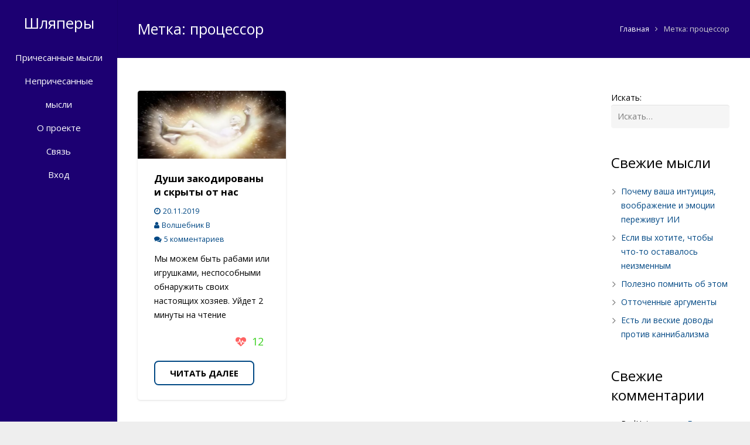

--- FILE ---
content_type: application/javascript
request_url: https://shlyaper.ru/wp-content/plugins/wp-recall/add-on/publicpost/js/scripts.js?ver=16.15.3
body_size: 3373
content:
var rcl_public_form = {
    required: new Array()
};

jQuery(document).ready(function($) {

    $('.rcl-public-form #insert-media-button').click(function(e) {
        
        var editor = $(this).data('editor');
        
        var parent_id = ((rcl_url_params['rcl-post-edit']))? rcl_url_params['rcl-post-edit']: 0;
        
        wp.media.model.settings.post.id = parent_id;
        
        wp.media.featuredImage.set = function(thumbnail_id){

            rcl_get_post_thumbnail_html(thumbnail_id);
    
        };

        wp.media.editor.open(editor);
        
        return false;
        
    });

    jQuery('#rcl-delete-post .delete-toggle').click(function() {
        jQuery(this).next().toggle('fast');
        return false;
    });

    jQuery('form[name="public_post"] input[name="edit-post-rcl"],form[name="public_post"] input[name="add_new_task"]').click(function(){
        var error=0;
        jQuery('form[name="public_post"]').find(':input').each(function() {
            for(var i=0;i<field.length;i++){
                if(jQuery(this).attr('name')==field[i]){
                    if(jQuery(this).val()==''){
                            jQuery(this).attr('style','border:1px solid red !important');
                            error=1;
                    }else{
                            jQuery(this).attr('style','border:1px solid #E6E6E6 !important');
                    }
                }
            }
        });
        if(error==0) return true;
        else return false;
    });

});

rcl_add_action('rcl_init_public_form','rcl_setup_async_upload');
function rcl_setup_async_upload(){
    
    if(!wp || !wp.Uploader) return false;
    
    jQuery.extend( wp.Uploader.prototype, {
        success : function( attachment ){
            if(attachment.uploadedTo) return false;
            rcl_ajax({
                data: {
                    action: 'rcl_save_temp_async_uploaded_thumbnail',
                    attachment_id: attachment.id,
                    attachment_url: attachment.attributes.url
                }
            });
        }
    });
    
}

rcl_add_action('rcl_init','rcl_init_click_post_thumbnail');
function rcl_init_click_post_thumbnail(){
    jQuery(".rcl-public-form").on('click','.thumb-foto',function(){		
        jQuery(".rcl-public-form .thumb-foto").removeAttr("checked");
        jQuery(this).attr("checked",'checked');			
    });
}

function rcl_get_post_thumbnail_html(thumbnail_id){
    
    rcl_preloader_show(jQuery('.rcl-public-form'));
    
    rcl_ajax({
        data: {
            action: 'rcl_get_post_thumbnail_html',
            thumbnail_id: thumbnail_id
        }, 
        success: function(result){
            jQuery('#rcl-thumbnail-post .thumbnail-image').html(result['thumbnail_image']).animateCss('flipInX');
            jQuery('#rcl-thumbnail-post .thumbnail-id').val(thumbnail_id);
        }
    });
    
}

function rcl_remove_post_thumbnail(){
    jQuery('#rcl-thumbnail-post .thumbnail-image').animateCss('flipOutX',function(e){
        jQuery(e).empty();
    });
    jQuery('#rcl-thumbnail-post .thumbnail-id').val('0');
}

function rcl_delete_post(element){
    
    rcl_preloader_show(jQuery(element).parents('li'));
    
    var objectData = {
        action: 'rcl_ajax_delete_post',
        post_id: jQuery(element).data('post')
    };

    rcl_ajax({
        data: objectData, 
        success: function(data){

            jQuery('#' + data['post_type'] + '-' + objectData.post_id).animateCss('flipOutX',function(e){
                jQuery(e).remove();
            });

            data.post_id = objectData.post_id;

            rcl_do_action('rcl_delete_post',data);

        }
    });

    return false;
}

rcl_add_action('rcl_delete_post','rcl_delete_thumbnail_attachment');
function rcl_delete_thumbnail_attachment(data){
    
    if(data['post_type'] != 'attachment') return false;
    
    if(jQuery('#rcl-thumbnail-post').size()){
        
        var currentThumbId = jQuery('#rcl-thumbnail-post .thumbnail-id').val();
        
        if(currentThumbId == data['post_id'])
            rcl_remove_post_thumbnail();
    }
    
}

function rcl_edit_post(element){	

    rcl_preloader_show(jQuery('#lk-content'));
    
    rcl_ajax({
        data: {
            action: 'rcl_get_edit_postdata',
            post_id: jQuery(element).data('post')
        }, 
        success: function(data){ 
                                 
            if(data['result']==100){

                ssi_modal.show({
                    title: Rcl.local.edit_box_title,
                    className: 'rcl-edit-post-form',
                    sizeClass: 'small',
                    buttons: [{
                        label: Rcl.local.save,
                        closeAfter: false,
                        method: function () {

                            rcl_preloader_show('#rcl-popup-content form');

                            rcl_ajax({
                                data: 'action=rcl_edit_postdata&' + jQuery('#rcl-popup-content form').serialize()
                            });

                        }
                    }, {
                        label: Rcl.local.close,
                        closeAfter: true
                    }],
                    content: '<div id="rcl-popup-content">'+data['content']+'</div>'
                });
            }
        }
    });

}

function rcl_preview(e){

    var submit = jQuery(e);
    var formblock = submit.parents('form');
    var post_type = formblock.data('post_type');

    if(!rcl_check_required_fields(formblock)) return false;
    
    rcl_preloader_show(formblock);

    var iframe = jQuery("#contentarea-"+post_type+"_ifr").contents().find("#tinymce").html();
    if(iframe){
        tinyMCE.triggerSave();
        formblock.find('textarea[name="post_content"]').html(iframe);
    }
    
    var button_draft = formblock.find('input[name="button-draft"]').val();
    var button_delete = formblock.find('input[name="button-delete"]').val();
    var button_preview = formblock.find('input[name="button-preview"]').val();
    
    rcl_ajax({
        data: 'action=rcl_preview_post&' + formblock.serialize(),
        error: function(data){
            submit.attr('disabled',false).val(Rcl.local.preview);
        },
        success: function(data){

            if(data['content']){

                var buttons = [];

                buttons[0] = {
                        className: 'btn btn-primary',
                        label: Rcl.local.edit,
                        closeAfter: true,
                        method: function () {
                            submit.attr('disabled',false).val(Rcl.local.preview);
                        }
                    };

                if(button_draft){
                    buttons[1] = {
                        className: 'btn btn-danger',
                        label: Rcl.local.save_draft,
                        closeAfter: false,
                        method: function () {
                            rcl_save_draft();
                        }
                    };
                }

                var i = buttons.length;
                buttons[i] = {
                        className: 'btn btn-danger',
                        label: Rcl.local.publish,
                        closeAfter: false,
                        method: function () {
                            jQuery('form.rcl-public-form').submit();
                        }
                    };

                ssi_modal.show({
                    sizeClass: 'small',
                    title: Rcl.local.preview,
                    className: 'rcl-preview-post',
                    buttons: buttons,
                    content: '<div id="rcl-preview">'+data['content']+'</div>'
                });

                return true;
            }

        }
    });

    return false;

}

function rcl_save_draft(e){
    
    if(!e) e = jQuery('#rcl-draft-post');
    
    if(!rcl_check_publish(e)) return false;
    
    jQuery(e).after('<input type="hidden" name="save-as-draft" value=1>');

    jQuery('form.rcl-public-form').submit();
}

function rcl_check_publish(e){
    
    var submit = jQuery(e);
    var formblock = submit.parents('form');
    
    if(!rcl_check_required_fields(formblock)) return false;
    
    return true; 
}

function rcl_publish(e){
    
    var submit = jQuery(e);
    var formblock = submit.parents('form');
    var post_type = formblock.data('post_type');

    if(!rcl_check_required_fields(formblock)) return false;
    
    rcl_preloader_show(formblock);

    var iframe = jQuery("#contentarea-"+post_type+"_ifr").contents().find("#tinymce").html();
    if(iframe){
        tinyMCE.triggerSave();
        formblock.find('textarea[name="post_content"]').html(iframe);
    }

    rcl_ajax({
        data: 'action=rcl_preview_post&' + formblock.serialize(),
        success: function(data){
            rcl_preloader_show(formblock);
            jQuery('form.rcl-public-form').submit();
        }
    }); 
    
}

function rcl_check_required_fields(form){

    var required = true;
    
    jQuery('form.rcl-public-form').find(':required').each(function(){
        var i = rcl_public_form.required.length;
        rcl_public_form.required[i] = jQuery(this).attr('name');
    });

    var requireds = rcl_public_form.required;

    requireds.forEach(function(namefield, i, requireds) {

        var field = form.find('[name="'+namefield+'"]');
        var type = field.attr('type');
        var value = false;

        if(type=='checkbox'){
            if(field.is(":checked")){
                value = true;
                field.next('label').css('box-shadow','none');
            }else {
                field.next('label').css('box-shadow','red 0px 0px 5px 1px inset').animateCss('shake');
            }
        }else{
            if(field.val()) value = true;
        }

        if(!value){
            field.css('box-shadow','red 0px 0px 5px 1px inset').animateCss('shake');
            required = false;
        }else{
            field.css('box-shadow','none');
        }

    });
    
    if(form.find( 'input[name="cats[]"]' ).length > 0){             
        if(form.find('input[name="cats[]"]:checked').length == 0){
            form.find( 'input[name="cats[]"]' ).css('box-shadow','0px 0px 1px 1px red').animateCss('shake');
            required = false;
        }else{
            form.find( 'input[name="cats[]"]' ).css('box-shadow','none');
        }
    }

    if(!required){
        rcl_notice(Rcl.local.requared_fields_empty,'error',10000);
        return false;
    }
    
    return true;
    
}

function rcl_get_prefiew_content(formblock,iframe){
    formblock.find('textarea[name="post_content"]').html(iframe);
    return formblock.serialize();
}

function rcl_preview_close(e){
    ssi_modal.close();	
}

function rcl_init_public_form(post){
    
    rcl_do_action('rcl_init_public_form',post);
    
    var post_id = post.post_id;
    var post_type = post.post_type;
    var ext_types = post.ext_types;
    var size_files = parseInt(post.size_files,10);
    var max_files = parseInt(post.max_files,10);
    var post_status = 'new';
    
    if(post.post_status)
        post_status = post.post_status;
    
    jQuery('form.rcl-public-form').find(':required').each(function(){
        var i = rcl_public_form.required.length;
        rcl_public_form.required[i] = jQuery(this).attr('name');
    });

    var maxsize = size_files*1024*1024;
    
    rcl_add_dropzone('#rcl-public-dropzone-'+post_type);
    
    jQuery('#upload-public-form-'+post_type).fileupload({
        dataType: 'json',
        type: 'POST',
        dropZone: jQuery('#rcl-public-dropzone-'+post_type),
        url: Rcl.ajaxurl,
        formData:{
            action: 'rcl_imagepost_upload',
            post_type: post_type,
            post_id: post_id,
            form_id: post.form_id,
            ext_types: ext_types,
            size_files: size_files,
            max_files: max_files,
            ajax_nonce: Rcl.nonce
        },
        singleFileUploads:false,
        autoUpload:true,
        send:function (e, data) {
            var error = false;
            rcl_preloader_show('form.rcl-public-form');                   
            var cnt_now = jQuery('#temp-files-'+post_type+' li').length;                    
            jQuery.each(data.files, function (index, file) {
                cnt_now++;
                if(cnt_now>max_files){
                    rcl_notice(Rcl.local.allowed_downloads+' '+max_files,'error',10000);
                    error = true;
                }                       
                if(file['size']>maxsize){
                    rcl_notice(Rcl.local.upload_size_public+' '+size_files+' MB','error',10000);                            
                    error = true;
                }                       
            });
            if(error){
                rcl_preloader_hide();
                return false;
            }
        },
        done: function (e, data) {
            
            rcl_preloader_hide();
            
            jQuery.each(data.result, function (index, file) {
                if(data.result['error']){
                    rcl_notice(data.result['error'],'error',10000);
                    rcl_preloader_hide();
                    return false;
                }

                if(file['string']){
                    jQuery('#temp-files-'+post_type).append(file['string']);
                    jQuery('#temp-files-'+post_type+' li').last().animateCss('flipInX');
                }
            });
            
        }
    });
}

function rcl_init_thumbnail_uploader(e,options){
    
    var form = jQuery(e).parents('form');
    
    var post_id = form.data('post_id');
    var post_type = form.data('post_type');
    var ext_types = 'jpg,png,jpeg';
    var maxsize_mb = options.size;

    var maxsize = maxsize_mb*1024*1024;
    
    jQuery('#rcl-thumbnail-uploader').fileupload({
        dataType: 'json',
        type: 'POST',
        url: Rcl.ajaxurl,
        formData:{
            action: 'rcl_imagepost_upload',
            post_type: post_type,
            post_id: post_id,
            ext_types: ext_types,
            ajax_nonce: Rcl.nonce
        },
        singleFileUploads:true,
        autoUpload:true,
        send:function (e, data) {
            
            var error = false;
            
            rcl_preloader_show('form.rcl-public-form');                   
                  
            jQuery.each(data.files, function (index, file) {
                      
                if(file['size']>maxsize){
                    rcl_notice(Rcl.local.upload_size_public+' '+maxsize_mb+' MB','error',10000);                            
                    error = true;
                } 
                
            });
            
            if(error){
                rcl_preloader_hide();
                return false;
            }
            
        },
        done: function (e, data) {
            jQuery.each(data.result, function (index, file) {
                
                rcl_preloader_hide();
                
                if(data.result['error']){
                    rcl_notice(data.result['error'],'error',10000);
                    return false;
                }

                if(file['string']){
                    jQuery('#temp-files-'+post_type).append(file['string']);
                    jQuery('#temp-files-'+post_type+' li').last().animateCss('flipInX');
                    jQuery('#rcl-thumbnail-post .thumbnail-image').html(file['thumbnail_image']).animateCss('flipInX');
                    jQuery('#rcl-thumbnail-post .thumbnail-id').val(file['attachment_id']);
                }
            });
            
            
        }
    });
    
}

function rcl_add_image_in_form(e,content){
    
    var post_type = jQuery(e).parents("form").data("post_type");           

    jQuery("#contentarea-" + post_type).insertAtCaret(content + "&nbsp;");
    
    tinyMCE.execCommand("mceInsertRawHTML", false, content);
    
    return false;
}